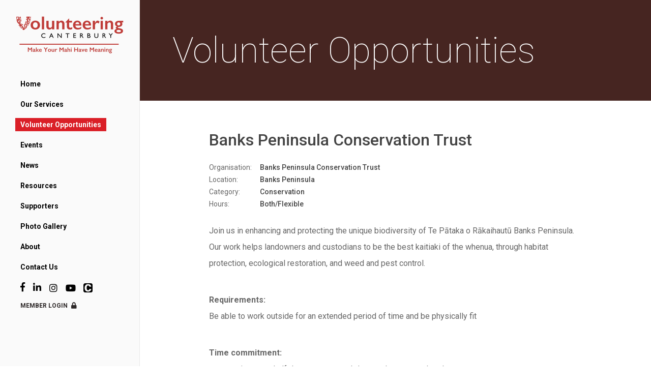

--- FILE ---
content_type: text/html; charset=UTF-8
request_url: https://volcan.org.nz/opportunities/209/banks-peninsula-conservation-trust
body_size: 10298
content:
<!doctype html>
<html lang="en">
<head>
    <meta charset="utf-8">
    <meta name="viewport" content="width=device-width, initial-scale=1, shrink-to-fit=no">
        <title>Banks Peninsula Conservation Trust | Volunteering Canterbury</title>
<meta property="og:title" content="Banks Peninsula Conservation Trust" />
<meta name="twitter:title" content="Banks Peninsula Conservation Trust">
    <meta name="description" content="Volunteer for the Banks Peninsula Conservation Trust">
<meta property="og:description" content="Volunteer for the Banks Peninsula Conservation Trust" />
<meta name="twitter:description" content="Volunteer for the Banks Peninsula Conservation Trust">
    <meta property="og:type" content="website" />
<meta name="twitter:card" content="summary_large_image">
    <meta property="og:url" content="https://volcan.org.nz/opportunities/209/banks-peninsula-conservation-trust" />
    <meta property="og:image" content="https://volcan.org.nz/image/b1baa9d2a31c14b4c1446116ee9ad16e.png?w=1200&h=630&fit=fill" />
<meta name="twitter:image" content="https://volcan.org.nz/image/b1baa9d2a31c14b4c1446116ee9ad16e.png?w=1200&h=630&fit=fill">
    <link href="https://volcan.org.nz/css/bootstrap413.2407050791.css" rel="stylesheet">
    <link href="https://volcan.org.nz/css/fontawesome.1717319521.css" rel="stylesheet">
    <link href="https://volcan.org.nz/css/main.3885546588.css" rel="stylesheet">
        <style>

        .role-show-meta {
            margin-top: 25px;
            margin-bottom: 25px;
            display: grid;
            grid-template-columns: 100px 1fr;
            font-size: 14px;
            line-height: 24px;
        }
        .role-show-meta a {
            color: #444444;
            font-weight: 500;
        }
        .role-section {
            margin-top: 40px;
        }
        .role-form small {
            line-height: 22px;
        }

    </style>
    <link rel="apple-touch-icon" sizes="180x180" href="/apple-touch-icon.png">
<link rel="icon" type="image/png" sizes="32x32" href="/favicon-32x32.png">
<link rel="icon" type="image/png" sizes="16x16" href="/favicon-16x16.png">
<link rel="manifest" href="/site.webmanifest">
<link rel="mask-icon" href="/safari-pinned-tab.svg" color="#5bbad5">
<meta name="msapplication-TileColor" content="#b91d47">
<meta name="theme-color" content="#ffffff">
</head>
<body>
<nav class="top">
    <a href="https://volcan.org.nz">
        <img class="logo" src="https://volcan.org.nz/images/main/logo_simple.png" alt="Volunteering Canterbury logo">
    </a>
    <div class="hamburger">
        <a href="#" class="right-nav-toggle">
            <i class="fas fa-bars"></i>
        </a>
    </div>
</nav>
<nav class="left">
    <a href="https://volcan.org.nz">
        <img class="logo" src="https://volcan.org.nz/images/main/logo_2023-428x150.png" alt="Volunteering Canterbury logo">
    </a>
    <ul class="main">
    <li>
        <a href="https://volcan.org.nz" class="">Home</a>
    </li>
    <li>
        <a class="" href="#servicesAccordion" data-toggle="collapse" role="button" aria-expanded="false" aria-controls="servicesAccordion">Our Services</a>
        <div id="servicesAccordion" class="collapse ">
            <ul class="subnav">
                <li>
                    <a href="https://volcan.org.nz/volunteers" class="">For Volunteers</a>
                </li>
                <li>
                    <a href="https://volcan.org.nz/organisations" class="">For Community Organisations</a>
                </li>
                <li>
                    <a href="https://volcan.org.nz/groups" class="">For Groups</a>
                </li>
            </ul>
        </div>
    </li>
    <li>
        <a href="https://volcan.org.nz/opportunities" class="active">Volunteer Opportunities</a>
    </li>
    <li>
        <a href="https://volcan.org.nz/events" class="">Events</a>
    </li>
    <li>
        <a href="https://volcan.org.nz/news" class="">News</a>
    </li>
    <li>
        <a href="https://volcan.org.nz/resources" class="">Resources</a>
    </li>
    <li>
        <a href="https://volcan.org.nz/supporters" class="">Supporters</a>
    </li>
    <li>
        <a href="https://volcan.org.nz/photo-gallery" class="">Photo Gallery</a>
    </li>
    <li>
        <a href="https://volcan.org.nz/about" class="">About</a>
    </li>
    <li>
        <a href="https://volcan.org.nz/contact" class="">Contact Us</a>
    </li>
</ul>
    <div class="nav-social">
    <a href="https://www.facebook.com/pages/Volunteering-Canterbury/76308735321" target="_blank">
        <i class="fab fa-facebook-f"></i>
    </a>
    <a href="https://www.linkedin.com/company/volunteering-canterbury/" target="_blank">
        <i class="fab fa-linkedin-in"></i>
    </a>
    <a href="https://www.instagram.com/volunteeringcanterbury/" target="_blank">
        <i class="fab fa-instagram"></i>
    </a>
    <a href="https://www.youtube.com/channel/UCov0dKjt-HfrIPJ1RKwbilg" target="_blank">
        <i style="position:relative;top:2px;" class="fab fa-youtube"></i>
    </a>
    <a class="cs_icon" href="https://canterburystories.nz/collections/community/volunteering-canterbury" target="_blank">
        <img class="cs_icon_black" alt="Canterbury Stories icon" src="https://volcan.org.nz/images/main/can_stories_icon_black.png">
        <img class="cs_icon_red" alt="Canterbury Stories icon" src="https://volcan.org.nz/images/main/can_stories_icon_red.png">
        <img class="cs_icon_white_85" alt="Canterbury Stories icon" src="https://volcan.org.nz/images/main/can_stories_icon_white_85.png">
        <img class="cs_icon_white_100" alt="Canterbury Stories icon" src="https://volcan.org.nz/images/main/can_stories_icon_white_100.png">
    </a>
</div>
    <div class="member-login">
    <a href="https://nfp.volcan.org.nz">Member Login <i class="ml-1 fas fa-lock"></i></a>
</div>
</nav>
<div id="body">
    <div class="sticky-footer">
        <div class="body-header">
    <div class="body-header-title">
        <h1>Volunteer Opportunities</h1>
    </div>
</div>
<div class="body-content">
    <div class="row">
        <div class="col-md-10 offset-md-1">
            <h3 class="mb-3 role-title">Banks Peninsula Conservation Trust</h3>
            <div class="role-show-meta">
                <div>Organisation:</div>
                <div>
                    <a href="https://volcan.org.nz/members/1209-banks-peninsula-conservation-trust">Banks Peninsula Conservation Trust</a>
                </div>
                <div>Location:</div>
                <div>
                    <a href="https://volcan.org.nz/opportunities?location=12">Banks Peninsula</a>
                </div>
                <div>Category:</div>
                <div>
                    <a href="https://volcan.org.nz/opportunities?cat=14">
                        Conservation
                    </a>
                </div>
                <div>Hours:</div>
                <div>
                    <a href="https://volcan.org.nz/opportunities?hours=3">
                        Both/Flexible
                    </a>
                </div>
            </div>

            <div class="mt-3">
                <p>Join us in enhancing and protecting the unique biodiversity of Te Pātaka o Rākaihautū Banks Peninsula. Our work helps landowners and custodians to be the best kaitiaki of the whenua, through habitat protection, ecological restoration, and weed and pest control.</p>            </div>
            <div class="role-section">
                <strong>Requirements:</strong><br>
                <p>Be able to work outside for an extended period of time and be physically fit</p>                            </div>
            <div class="role-section">
                <strong>Time commitment:</strong><br>
                <p>most projects are half days - some weekdays and some weekends</p>            </div>
            <div class="role-section">
                <p>
                    <strong>Getting started:</strong><br>
                    The first step is to express your interest by filling out the form below.
                    We will then put you in touch directly with the organisation for more information on the role and how to proceed.
                </p>
            </div>
            <div>
                <p class="small text-muted">Ref: 209</p>
                <p class="hidden">Conservation</p>
            </div>

            <hr class="my-5">

            
            <div class="role-form">
                <h4 class="mb-3 role-title" id="applytitle">Apply for this role:</h4>
                                <form method="post" action="https://volcan.org.nz/opportunities/209/banks-peninsula-conservation-trust" accept-charset="UTF-8" class="preventdc"><input type="hidden" name="_token" value="J7sH7fUFM6BdGRjDxfIVDo3nkdzxw5Lc8vImG3vo" autocomplete="off">
                <div class="form-group">
                    <label for="first_name" class="form-required">First name: </label>
                    <input class="form-control" required="required" maxlength="100" name="first_name" type="text" id="first_name">
                    
                </div>
                <div class="form-group">
                    <label for="last_name" class="form-required">Last name: </label>
                    <input class="form-control" required="required" maxlength="100" name="last_name" type="text" id="last_name">
                    
                </div>
                <div id="inside-nz">
                    <p>Address:</p>
                    <div class="form-group">
                        <select id="locality" class="form-control" name="locality"></select>
                        
                    </div>
                    <div class="form-group">
                        <select id="region" class="form-control" name="region"><option value="Auckland">Auckland</option><option value="Northland">Northland</option><option value="Waikato">Waikato</option><option value="Bay of Plenty">Bay of Plenty</option><option value="Gisborne">Gisborne</option><option value="Hawke&#039;s Bay">Hawke&#039;s Bay</option><option value="Taranaki">Taranaki</option><option value="Manawatu-Wanganui">Manawatu-Wanganui</option><option value="Wellington">Wellington</option><option value="Tasman">Tasman</option><option value="Nelson">Nelson</option><option value="Marlborough">Marlborough</option><option value="West Coast">West Coast</option><option value="Canterbury" selected="selected">Canterbury</option><option value="Otago">Otago</option><option value="Southland">Southland</option></select>
                        
                    </div>
                </div>
                <div id="outside-nz" style="display:none;">
                    <div class="form-group">
                        <label for="city" class="form-required">City: </label>
                        <input class="form-control" name="city" type="text" id="city">
                        
                    </div>
                </div>
                <div class="form-group">
                    <label for="country" class="form-required" id="country-label" style="display:none;">Country: </label>
                    <select class="form-control" id="country" required="required" name="country"><option value="New Zealand">New Zealand</option><option value="Afghanistan">Afghanistan</option><option value="Aland Islands">Aland Islands</option><option value="Albania">Albania</option><option value="Algeria">Algeria</option><option value="American Samoa">American Samoa</option><option value="Andorra">Andorra</option><option value="Angola">Angola</option><option value="Anguilla">Anguilla</option><option value="Antarctica">Antarctica</option><option value="Antigua and Barbuda">Antigua and Barbuda</option><option value="Argentina">Argentina</option><option value="Armenia">Armenia</option><option value="Aruba">Aruba</option><option value="Australia">Australia</option><option value="Austria">Austria</option><option value="Azerbaijan">Azerbaijan</option><option value="Bahamas">Bahamas</option><option value="Bahrain">Bahrain</option><option value="Bangladesh">Bangladesh</option><option value="Barbados">Barbados</option><option value="Belarus">Belarus</option><option value="Belgium">Belgium</option><option value="Belize">Belize</option><option value="Benin">Benin</option><option value="Bermuda">Bermuda</option><option value="Bhutan">Bhutan</option><option value="Bolivia, Plurinational State of">Bolivia, Plurinational State of</option><option value="Bonaire, Sint Eustatius and Saba">Bonaire, Sint Eustatius and Saba</option><option value="Bosnia and Herzegovina">Bosnia and Herzegovina</option><option value="Botswana">Botswana</option><option value="Bouvet Island">Bouvet Island</option><option value="Brazil">Brazil</option><option value="British Indian Ocean Territory">British Indian Ocean Territory</option><option value="Brunei Darussalam">Brunei Darussalam</option><option value="Bulgaria">Bulgaria</option><option value="Burkina Faso">Burkina Faso</option><option value="Burundi">Burundi</option><option value="Cambodia">Cambodia</option><option value="Cameroon">Cameroon</option><option value="Canada">Canada</option><option value="Cape Verde">Cape Verde</option><option value="Cayman Islands">Cayman Islands</option><option value="Central African Republic">Central African Republic</option><option value="Chad">Chad</option><option value="Chile">Chile</option><option value="China">China</option><option value="Christmas Island">Christmas Island</option><option value="Cocos (Keeling) Islands">Cocos (Keeling) Islands</option><option value="Colombia">Colombia</option><option value="Comoros">Comoros</option><option value="Congo">Congo</option><option value="Congo, the Democratic Republic of the">Congo, the Democratic Republic of the</option><option value="Cook Islands">Cook Islands</option><option value="Costa Rica">Costa Rica</option><option value="Côte d&#039;Ivoire">Côte d&#039;Ivoire</option><option value="Croatia">Croatia</option><option value="Cuba">Cuba</option><option value="Curaçao">Curaçao</option><option value="Cyprus">Cyprus</option><option value="Czech Republic">Czech Republic</option><option value="Denmark">Denmark</option><option value="Djibouti">Djibouti</option><option value="Dominica">Dominica</option><option value="Dominican Republic">Dominican Republic</option><option value="Ecuador">Ecuador</option><option value="Egypt">Egypt</option><option value="El Salvador">El Salvador</option><option value="Equatorial Guinea">Equatorial Guinea</option><option value="Eritrea">Eritrea</option><option value="Estonia">Estonia</option><option value="Ethiopia">Ethiopia</option><option value="Falkland Islands (Malvinas)">Falkland Islands (Malvinas)</option><option value="Faroe Islands">Faroe Islands</option><option value="Fiji">Fiji</option><option value="Finland">Finland</option><option value="France">France</option><option value="French Guiana">French Guiana</option><option value="French Polynesia">French Polynesia</option><option value="French Southern Territories">French Southern Territories</option><option value="Gabon">Gabon</option><option value="Gambia">Gambia</option><option value="Georgia">Georgia</option><option value="Germany">Germany</option><option value="Ghana">Ghana</option><option value="Gibraltar">Gibraltar</option><option value="Greece">Greece</option><option value="Greenland">Greenland</option><option value="Grenada">Grenada</option><option value="Guadeloupe">Guadeloupe</option><option value="Guam">Guam</option><option value="Guatemala">Guatemala</option><option value="Guernsey">Guernsey</option><option value="Guinea">Guinea</option><option value="Guinea-Bissau">Guinea-Bissau</option><option value="Guyana">Guyana</option><option value="Haiti">Haiti</option><option value="Heard Island and McDonald Islands">Heard Island and McDonald Islands</option><option value="Holy See (Vatican City State)">Holy See (Vatican City State)</option><option value="Honduras">Honduras</option><option value="Hong Kong">Hong Kong</option><option value="Hungary">Hungary</option><option value="Iceland">Iceland</option><option value="India">India</option><option value="Indonesia">Indonesia</option><option value="Iran, Islamic Republic of">Iran, Islamic Republic of</option><option value="Iraq">Iraq</option><option value="Ireland">Ireland</option><option value="Isle of Man">Isle of Man</option><option value="Israel">Israel</option><option value="Italy">Italy</option><option value="Jamaica">Jamaica</option><option value="Japan">Japan</option><option value="Jersey">Jersey</option><option value="Jordan">Jordan</option><option value="Kazakhstan">Kazakhstan</option><option value="Kenya">Kenya</option><option value="Kiribati">Kiribati</option><option value="Korea, Democratic People&#039;s Republic of">Korea, Democratic People&#039;s Republic of</option><option value="Korea, Republic of">Korea, Republic of</option><option value="Kuwait">Kuwait</option><option value="Kyrgyzstan">Kyrgyzstan</option><option value="Lao People&#039;s Democratic Republic">Lao People&#039;s Democratic Republic</option><option value="Latvia">Latvia</option><option value="Lebanon">Lebanon</option><option value="Lesotho">Lesotho</option><option value="Liberia">Liberia</option><option value="Libya">Libya</option><option value="Liechtenstein">Liechtenstein</option><option value="Lithuania">Lithuania</option><option value="Luxembourg">Luxembourg</option><option value="Macao">Macao</option><option value="Macedonia, the former Yugoslav Republic of">Macedonia, the former Yugoslav Republic of</option><option value="Madagascar">Madagascar</option><option value="Malawi">Malawi</option><option value="Malaysia">Malaysia</option><option value="Maldives">Maldives</option><option value="Mali">Mali</option><option value="Malta">Malta</option><option value="Marshall Islands">Marshall Islands</option><option value="Martinique">Martinique</option><option value="Mauritania">Mauritania</option><option value="Mauritius">Mauritius</option><option value="Mayotte">Mayotte</option><option value="Mexico">Mexico</option><option value="Micronesia, Federated States of">Micronesia, Federated States of</option><option value="Moldova, Republic of">Moldova, Republic of</option><option value="Monaco">Monaco</option><option value="Mongolia">Mongolia</option><option value="Montenegro">Montenegro</option><option value="Montserrat">Montserrat</option><option value="Morocco">Morocco</option><option value="Mozambique">Mozambique</option><option value="Myanmar">Myanmar</option><option value="Namibia">Namibia</option><option value="Nauru">Nauru</option><option value="Nepal">Nepal</option><option value="Netherlands">Netherlands</option><option value="New Caledonia">New Caledonia</option><option value="Nicaragua">Nicaragua</option><option value="Niger">Niger</option><option value="Nigeria">Nigeria</option><option value="Niue">Niue</option><option value="Norfolk Island">Norfolk Island</option><option value="Northern Mariana Islands">Northern Mariana Islands</option><option value="Norway">Norway</option><option value="Oman">Oman</option><option value="Pakistan">Pakistan</option><option value="Palau">Palau</option><option value="Palestinian Territory, Occupied">Palestinian Territory, Occupied</option><option value="Panama">Panama</option><option value="Papua New Guinea">Papua New Guinea</option><option value="Paraguay">Paraguay</option><option value="Peru">Peru</option><option value="Philippines">Philippines</option><option value="Pitcairn">Pitcairn</option><option value="Poland">Poland</option><option value="Portugal">Portugal</option><option value="Puerto Rico">Puerto Rico</option><option value="Qatar">Qatar</option><option value="Réunion">Réunion</option><option value="Romania">Romania</option><option value="Russian Federation">Russian Federation</option><option value="Rwanda">Rwanda</option><option value="Saint Barthélemy">Saint Barthélemy</option><option value="Saint Helena, Ascension and Tristan da Cunha">Saint Helena, Ascension and Tristan da Cunha</option><option value="Saint Kitts and Nevis">Saint Kitts and Nevis</option><option value="Saint Lucia">Saint Lucia</option><option value="Saint Martin (French part)">Saint Martin (French part)</option><option value="Saint Pierre and Miquelon">Saint Pierre and Miquelon</option><option value="Saint Vincent and the Grenadines">Saint Vincent and the Grenadines</option><option value="Samoa">Samoa</option><option value="San Marino">San Marino</option><option value="Sao Tome and Principe">Sao Tome and Principe</option><option value="Saudi Arabia">Saudi Arabia</option><option value="Senegal">Senegal</option><option value="Serbia">Serbia</option><option value="Seychelles">Seychelles</option><option value="Sierra Leone">Sierra Leone</option><option value="Singapore">Singapore</option><option value="Sint Maarten (Dutch part)">Sint Maarten (Dutch part)</option><option value="Slovakia">Slovakia</option><option value="Slovenia">Slovenia</option><option value="Solomon Islands">Solomon Islands</option><option value="Somalia">Somalia</option><option value="South Africa">South Africa</option><option value="South Georgia and the South Sandwich Islands">South Georgia and the South Sandwich Islands</option><option value="South Sudan">South Sudan</option><option value="Spain">Spain</option><option value="Sri Lanka">Sri Lanka</option><option value="Sudan">Sudan</option><option value="Suriname">Suriname</option><option value="Svalbard and Jan Mayen">Svalbard and Jan Mayen</option><option value="Swaziland">Swaziland</option><option value="Sweden">Sweden</option><option value="Switzerland">Switzerland</option><option value="Syrian Arab Republic">Syrian Arab Republic</option><option value="Taiwan, Province of China">Taiwan, Province of China</option><option value="Tajikistan">Tajikistan</option><option value="Tanzania, United Republic of">Tanzania, United Republic of</option><option value="Thailand">Thailand</option><option value="Timor-Leste">Timor-Leste</option><option value="Togo">Togo</option><option value="Tokelau">Tokelau</option><option value="Tonga">Tonga</option><option value="Trinidad and Tobago">Trinidad and Tobago</option><option value="Tunisia">Tunisia</option><option value="Turkey">Turkey</option><option value="Turkmenistan">Turkmenistan</option><option value="Turks and Caicos Islands">Turks and Caicos Islands</option><option value="Tuvalu">Tuvalu</option><option value="Uganda">Uganda</option><option value="Ukraine">Ukraine</option><option value="United Arab Emirates">United Arab Emirates</option><option value="United Kingdom">United Kingdom</option><option value="United States">United States</option><option value="United States Minor Outlying Islands">United States Minor Outlying Islands</option><option value="Uruguay">Uruguay</option><option value="Uzbekistan">Uzbekistan</option><option value="Vanuatu">Vanuatu</option><option value="Venezuela, Bolivarian Republic of">Venezuela, Bolivarian Republic of</option><option value="Viet Nam">Viet Nam</option><option value="Virgin Islands, British">Virgin Islands, British</option><option value="Virgin Islands, U.S.">Virgin Islands, U.S.</option><option value="Wallis and Futuna">Wallis and Futuna</option><option value="Western Sahara">Western Sahara</option><option value="Yemen">Yemen</option><option value="Zambia">Zambia</option><option value="Zimbabwe">Zimbabwe</option></select>
                    
                </div>
                <div class="form-group">
                    <label for="phone" class="form-required">Phone number: </label>
                    <input class="form-control" required="required" maxlength="100" name="phone" type="text" id="phone">
                    
                </div>
                <div class="form-group">
                    <label for="email" class="form-required">Email address: </label>
                    <input class="form-control" required="required" maxlength="100" name="email" type="email" id="email">
                    
                </div>
                <div class="custom-control custom-checkbox mb-4">
                    <input id="subscribe" class="custom-control-input" name="subscribe" type="checkbox" value="1">
                    <label class="custom-control-label" for="subscribe" style="line-height: 24px;">Subscribe to our volunteer newsletter</label>
                </div>
                <h5 class="mt-3 role-title">Demographic information:</h5>
                <small class="form-text text-muted mb-3">
                    Used anonymously for statistics to demonstrate our impact to funders.
                </small>
                <div class="form-group">
                    <label for="gender_id" class="form-required">Gender: </label>
                    <select class="form-control" required="required" id="gender_id" name="gender_id"><option value="" selected="selected">Please select...</option><option value="1">Male</option><option value="2">Female</option><option value="3">Gender diverse</option><option value="4">Rather not say</option></select>
                    
                </div>
                <div class="form-group">
                    <label for="age_id" class="form-required">Age group: </label>
                    <select class="form-control" required="required" id="age_id" name="age_id"><option value="" selected="selected">Please select...</option><option value="1">Under 15</option><option value="2">15-19</option><option value="3">20-29</option><option value="4">30-39</option><option value="5">40-49</option><option value="6">50-59</option><option value="7">60-69</option><option value="8">70+</option><option value="99">Rather not say</option></select>
                    
                </div>
                <div class="form-group">
                    <label for="ethnicity_id" class="form-required">Ethnicity: </label>
                    <select class="form-control" required="required" id="ethnicity_id" name="ethnicity_id"><option value="" selected="selected">Please select...</option><option value="1">African</option><option value="2">Asian (other)</option><option value="3">Australian</option><option value="22">British</option><option value="4">Central American</option><option value="5">Chinese</option><option value="6">European</option><option value="7">Indian</option><option value="8">Japanese</option><option value="9">Korean</option><option value="10">Māori</option><option value="11">Middle Eastern</option><option value="12">New Zealander</option><option value="13">North American</option><option value="14">NZ European</option><option value="15">Other</option><option value="16">Pacific Isles</option><option value="17">Pakistani</option><option value="18">Russian</option><option value="19">South African</option><option value="20">South American</option><option value="21">Sri Lankan</option><option value="99">Rather not say</option></select>
                    
                </div>
                <div class="form-group">
                    <label for="labour_id" class="form-required">Labour status: </label>
                    <select class="form-control" required="required" id="labour_id" name="labour_id"><option value="" selected="selected">Please select...</option><option value="1">Full-time employed</option><option value="2">Part-time employed</option><option value="3">Not in paid employment by choice</option><option value="4">Seeking employment</option><option value="5">Retired</option><option value="6">Student</option><option value="7">Self employed</option><option value="8">Visitor</option><option value="9">Other</option><option value="99">Rather not say</option></select>
                    
                </div>
                <div class="form-group">
                    <input class="hidden" autocomplete="off" name="addressx" type="text">
                </div>
                <h5 class="mt-4 role-title">Other information (optional):</h5>
                <div class="form-group">
                    <textarea class="form-control" rows="3" maxlength="800" name="other_info" cols="50"></textarea>
                    
                </div>
                <div class="form-group">
                    <small class="form-text text-muted">
                        In applying for this position I confirm that I have read the requirements of the position and believe I have the skills and attributes required to carry out this role safely and effectively.
                    </small>
                </div>
                <div class="form-group">
                    <input class="btn btn-primary" type="submit" value="Apply">
                </div>
                </form>
            </div>

            <p class="mt-5">
                <a href="https://volcan.org.nz/opportunities">Back to all roles</a>
            </p>

        </div>
    </div>
</div>



    </div>
    <footer>
    <p>© 2021 Volunteering Canterbury. All Rights Reserved. </p>
</footer>
</div>
<nav class="right" style="display:none;">
    <div class="hamburger">
        <a href="#" class="right-nav-toggle">
            <i class="fas fa-bars"></i>
        </a>
    </div>
    <ul class="main">
    <li>
        <a href="https://volcan.org.nz" class="">Home</a>
    </li>
    <li>
        <a class="" href="#servicesAccordion" data-toggle="collapse" role="button" aria-expanded="false" aria-controls="servicesAccordion">Our Services</a>
        <div id="servicesAccordion" class="collapse ">
            <ul class="subnav">
                <li>
                    <a href="https://volcan.org.nz/volunteers" class="">For Volunteers</a>
                </li>
                <li>
                    <a href="https://volcan.org.nz/organisations" class="">For Community Organisations</a>
                </li>
                <li>
                    <a href="https://volcan.org.nz/groups" class="">For Groups</a>
                </li>
            </ul>
        </div>
    </li>
    <li>
        <a href="https://volcan.org.nz/opportunities" class="active">Volunteer Opportunities</a>
    </li>
    <li>
        <a href="https://volcan.org.nz/events" class="">Events</a>
    </li>
    <li>
        <a href="https://volcan.org.nz/news" class="">News</a>
    </li>
    <li>
        <a href="https://volcan.org.nz/resources" class="">Resources</a>
    </li>
    <li>
        <a href="https://volcan.org.nz/supporters" class="">Supporters</a>
    </li>
    <li>
        <a href="https://volcan.org.nz/photo-gallery" class="">Photo Gallery</a>
    </li>
    <li>
        <a href="https://volcan.org.nz/about" class="">About</a>
    </li>
    <li>
        <a href="https://volcan.org.nz/contact" class="">Contact Us</a>
    </li>
</ul>
    <div class="nav-social">
    <a href="https://www.facebook.com/pages/Volunteering-Canterbury/76308735321" target="_blank">
        <i class="fab fa-facebook-f"></i>
    </a>
    <a href="https://www.linkedin.com/company/volunteering-canterbury/" target="_blank">
        <i class="fab fa-linkedin-in"></i>
    </a>
    <a href="https://www.instagram.com/volunteeringcanterbury/" target="_blank">
        <i class="fab fa-instagram"></i>
    </a>
    <a href="https://www.youtube.com/channel/UCov0dKjt-HfrIPJ1RKwbilg" target="_blank">
        <i style="position:relative;top:2px;" class="fab fa-youtube"></i>
    </a>
    <a class="cs_icon" href="https://canterburystories.nz/collections/community/volunteering-canterbury" target="_blank">
        <img class="cs_icon_black" alt="Canterbury Stories icon" src="https://volcan.org.nz/images/main/can_stories_icon_black.png">
        <img class="cs_icon_red" alt="Canterbury Stories icon" src="https://volcan.org.nz/images/main/can_stories_icon_red.png">
        <img class="cs_icon_white_85" alt="Canterbury Stories icon" src="https://volcan.org.nz/images/main/can_stories_icon_white_85.png">
        <img class="cs_icon_white_100" alt="Canterbury Stories icon" src="https://volcan.org.nz/images/main/can_stories_icon_white_100.png">
    </a>
</div>
    <div class="member-login">
    <a href="https://nfp.volcan.org.nz">Member Login <i class="ml-1 fas fa-lock"></i></a>
</div>
</nav>
<script src="https://volcan.org.nz/connect/js/jquery.3396749037.js"></script>
<script src="https://volcan.org.nz/js/bootstrap413.1552312198.js"></script>
<script src="https://volcan.org.nz/connect/js/common.3308537445.js"></script>
<script src="https://volcan.org.nz/js/main.3151819932.js"></script>
    <script src="https://volcan.org.nz/connect/js/common.3308537445.js"></script>
    <script src="https://volcan.org.nz/connect/js/address.2358869786.js"></script>
    <script>
        $(function() {
            preventSubmitDoubleClick();
        });
        var localities = {"Auckland":{"":"Please select...","Airport Oaks":"Airport Oaks","Albany":"Albany","Alfriston":"Alfriston","Arch Hill":"Arch Hill","Ardmore":"Ardmore","Avondale":"Avondale","Balmoral":"Balmoral","Bayswater":"Bayswater","Bayview":"Bayview","Beach Haven":"Beach Haven","Beachlands":"Beachlands","Belmont":"Belmont","Birkdale":"Birkdale","Birkenhead":"Birkenhead","Blockhouse Bay":"Blockhouse Bay","Botany Downs":"Botany Downs","Brookby":"Brookby","Browns Bay":"Browns Bay","Bucklands Beach":"Bucklands Beach","Campbells Bay":"Campbells Bay","Castor Bay":"Castor Bay","CBD":"CBD","Chapel Downs":"Chapel Downs","Chatswood":"Chatswood","Cheltenham":"Cheltenham","Clendon Park":"Clendon Park","Clevedon":"Clevedon","Clover Park":"Clover Park","Cockle Bay":"Cockle Bay","Conifer Grove":"Conifer Grove","Crown Hill":"Crown Hill","Cuthill":"Cuthill","Dairy Flat":"Dairy Flat","Dannemora":"Dannemora","Devonport":"Devonport","East Tamaki":"East Tamaki","Eastern Beach":"Eastern Beach","Eden Terrace":"Eden Terrace","Eden Valley":"Eden Valley","Ellerslie":"Ellerslie","Epsom":"Epsom","Fairview Heights":"Fairview Heights","Farm Cove":"Farm Cove","Favona":"Favona","Flamboro Heights":"Flamboro Heights","Flat Bush":"Flat Bush","Forrest Hill":"Forrest Hill","Freemans Bay":"Freemans Bay","Glen Eden":"Glen Eden","Glen Innes":"Glen Innes","Glendene":"Glendene","Glendowie":"Glendowie","Glenfield":"Glenfield","Glenvar":"Glenvar","Golflands":"Golflands","Goodwood Heights":"Goodwood Heights","Grafton":"Grafton","Green Bay":"Green Bay","Greenhithe":"Greenhithe","Greenlane":"Greenlane","Greenmeadows":"Greenmeadows","Greenwoods Corner":"Greenwoods Corner","Grey Lynn":"Grey Lynn","Gulf Harbour":"Gulf Harbour","Half Moon Bay":"Half Moon Bay","Hauraki":"Hauraki","Helensville":"Helensville","Henderson":"Henderson","Herald Island":"Herald Island","Herne Bay":"Herne Bay","Heron Point":"Heron Point","Highbury":"Highbury","Highland Park":"Highland Park","Hill Park":"Hill Park","Hillcrest":"Hillcrest","Hillsborough":"Hillsborough","Hobsonville":"Hobsonville","Howick":"Howick","Huia":"Huia","Kelston":"Kelston","Kingsland":"Kingsland","Kohimarama":"Kohimarama","Konini":"Konini","Laingholm":"Laingholm","Lincoln":"Lincoln","Long Bay":"Long Bay","Longford Park":"Longford Park","Lynfield":"Lynfield","Mahia Park":"Mahia Park","Mairangi Bay":"Mairangi Bay","Mangere":"Mangere","Mangere Bridge":"Mangere Bridge","Mangere East":"Mangere East","Manly":"Manly","Manukau":"Manukau","Manukau Heights":"Manukau Heights","Manurewa":"Manurewa","Manurewa East":"Manurewa East","Maraetai":"Maraetai","Marlborough":"Marlborough","Massey":"Massey","McLaren Park":"McLaren Park","Meadowbank":"Meadowbank","Meadowlands":"Meadowlands","Meadowood":"Meadowood","Mellons Bay":"Mellons Bay","Middlemore":"Middlemore","Milford":"Milford","Millwater":"Millwater","Mission Bay":"Mission Bay","Morningside":"Morningside","Mount Albert":"Mount Albert","Mount Eden":"Mount Eden","Mount Roskill":"Mount Roskill","Mount Wellington":"Mount Wellington","Murphys Heights":"Murphys Heights","Murrays Bay":"Murrays Bay","Narrow Neck":"Narrow Neck","New Lynn":"New Lynn","New Windsor":"New Windsor","Newmarket":"Newmarket","Newton":"Newton","North Harbour":"North Harbour","North Park":"North Park","Northcote":"Northcote","Northcote Central":"Northcote Central","Northcote Point":"Northcote Point","Northcross":"Northcross","Okura":"Okura","One Tree Hill":"One Tree Hill","Onehunga":"Onehunga","Opaheke":"Opaheke","Orakei":"Orakei","Oranga":"Oranga","Oratia":"Oratia","Orere Point":"Orere Point","Orewa":"Orewa","Otahuhu":"Otahuhu","Otara":"Otara","Oteha":"Oteha","Owairaka":"Owairaka","Pahurehure":"Pahurehure","Pakuranga":"Pakuranga","Panmure":"Panmure","Papakura":"Papakura","Papatoetoe":"Papatoetoe","Paremoremo":"Paremoremo","Parnell":"Parnell","Penrose":"Penrose","Pinehill":"Pinehill","Point Chevalier":"Point Chevalier","Point England":"Point England","Ponsonby":"Ponsonby","Porchester Park":"Porchester Park","Puhinui":"Puhinui","Pukekohe":"Pukekohe","Randwick Park":"Randwick Park","Ranui":"Ranui","Red Beach":"Red Beach","Red Hill":"Red Hill","Redoubt Park":"Redoubt Park","Remuera":"Remuera","Richmond Park":"Richmond Park","Rosedale":"Rosedale","Rosehill":"Rosehill","Rothesay Bay":"Rothesay Bay","Royal Heights":"Royal Heights","Royal Oak":"Royal Oak","Saint Heliers":"Saint Heliers","Saint Johns":"Saint Johns","Saint Marys Bay":"Saint Marys Bay","Sandringham":"Sandringham","Sandspit":"Sandspit","Schnapper Rock":"Schnapper Rock","Settlers Cove":"Settlers Cove","Shelly Park":"Shelly Park","Silkwood Heights":"Silkwood Heights","Silverdale":"Silverdale","Somerville":"Somerville","Stanley Bay":"Stanley Bay","Stanley Point":"Stanley Point","Stanmore Bay":"Stanmore Bay","Stonefields":"Stonefields","Sunnyhills":"Sunnyhills","Sunnynook":"Sunnynook","Sunnyvale":"Sunnyvale","Swanson":"Swanson","Takanini":"Takanini","Takapuna":"Takapuna","Tamaki":"Tamaki","Te Atatu":"Te Atatu","Te Atatu Peninsula":"Te Atatu Peninsula","Te Atatu South":"Te Atatu South","Te Papapa":"Te Papapa","The Gardens":"The Gardens","Three Kings":"Three Kings","Titirangi":"Titirangi","Torbay":"Torbay","Totara Heights":"Totara Heights","Totara Vale":"Totara Vale","Tuscany Estate":"Tuscany Estate","Unsworth Heights":"Unsworth Heights","Waiake":"Waiake","Waikowhai":"Waikowhai","Waimahia Landing":"Waimahia Landing","Waimauku":"Waimauku","Wairau Valley":"Wairau Valley","Waiwera":"Waiwera","Warkworth":"Warkworth","Waterview":"Waterview","Wattle Cove":"Wattle Cove","Wattle Downs":"Wattle Downs","West Harbour":"West Harbour","Western Heights":"Western Heights","Western Springs":"Western Springs","Westfield":"Westfield","Westgate":"Westgate","Westlake":"Westlake","Westmere":"Westmere","Weymouth":"Weymouth","Whangaparaoa":"Whangaparaoa","Whenuapai":"Whenuapai","Whitford":"Whitford","Windsor Park":"Windsor Park","Wiri":"Wiri"},"Northland":{"":"Please select...","Dargaville":"Dargaville","Hikurangi":"Hikurangi","Kaikohe":"Kaikohe","Kaitaia":"Kaitaia","Kaiwaka":"Kaiwaka","Kawakawa":"Kawakawa","Kerikeri":"Kerikeri","K\u0101eo":"K\u0101eo","Mangawhai":"Mangawhai","Moerewa":"Moerewa","Ngunguru":"Ngunguru","Opononi":"Opononi","Paihia":"Paihia","Paparoa":"Paparoa","Ruakaka":"Ruakaka","Russell":"Russell","R\u0101wene":"R\u0101wene","Taipa-Mangonui":"Taipa-Mangonui","Waimamaku":"Waimamaku","Waipu":"Waipu","Whangarei":"Whangarei"},"Waikato":{"":"Please select...","Benneydale":"Benneydale","Cambridge":"Cambridge","Colville":"Colville","Coromandel":"Coromandel","Hahei":"Hahei","Hamilton":"Hamilton","Huntly":"Huntly","K\u0101whia":"K\u0101whia","Kihikihi":"Kihikihi","Mangakino":"Mangakino","Matamata":"Matamata","Meremere":"Meremere","Morrinsville":"Morrinsville","Ng\u0101ruaw\u0101hia":"Ng\u0101ruaw\u0101hia","Ngatea":"Ngatea","\u014chaup\u014d":"\u014chaup\u014d","\u014ctorohanga":"\u014ctorohanga","Paeroa":"Paeroa","Pauanui":"Pauanui","Piopio":"Piopio","Pirongia":"Pirongia","P\u014dkeno":"P\u014dkeno","Port Waikato":"Port Waikato","Putaruru":"Putaruru","Raglan":"Raglan","Tairua":"Tairua","Taupiri":"Taupiri","Taup\u014d":"Taup\u014d","Te Aroha":"Te Aroha","Te Awamutu":"Te Awamutu","Te Kauwhata":"Te Kauwhata","Te Kuiti":"Te Kuiti","Thames":"Thames","Tirau":"Tirau","Tokoroa":"Tokoroa","Tuakau":"Tuakau","Turangi":"Turangi","Waih\u012b":"Waih\u012b","Whangamat\u0101":"Whangamat\u0101","Whitianga":"Whitianga"},"Bay of Plenty":{"":"Please select...","Edgecumbe":"Edgecumbe","Katikati":"Katikati","Kawerau":"Kawerau","Murupara":"Murupara","Ngongotaha":"Ngongotaha","Ohope":"Ohope","Omokoroa":"Omokoroa","Opotiki":"Opotiki","Rotorua":"Rotorua","Tauranga":"Tauranga","Te Puke":"Te Puke","Waihi Beach":"Waihi Beach","Whakatane":"Whakatane"},"Gisborne":{"":"Please select...","Gisborne":"Gisborne","Mahia":"Mahia","Manutuke":"Manutuke","Matawai":"Matawai","Ruatoria":"Ruatoria","Te Araroa":"Te Araroa","Te Karaka":"Te Karaka","Tokomaru Bay":"Tokomaru Bay","Tolaga Bay":"Tolaga Bay","Wairoa":"Wairoa"},"Hawke's Bay":{"":"Please select...","Hastings":"Hastings","Haumoana":"Haumoana","Havelock North":"Havelock North","Napier":"Napier","Wairoa":"Wairoa","Waipukurau":"Waipukurau","Waipawa":"Waipawa"},"Taranaki":{"":"Please select...","Eltham":"Eltham","Hawera":"Hawera","Inglewood":"Inglewood","New Plymouth":"New Plymouth","Opunake":"Opunake","Patea":"Patea","Stratford":"Stratford","Waitara":"Waitara"},"Manawatu-Wanganui":{"":"Please select...","Bulls":"Bulls","Dannevirke":"Dannevirke","Eketahuna":"Eketahuna","Feilding":"Feilding","Foxton":"Foxton","Levin":"Levin","Marton":"Marton","Ohakune":"Ohakune","Pahiatua":"Pahiatua","Palmerston North":"Palmerston North","Raetihi":"Raetihi","Shannon":"Shannon","Taihape":"Taihape","Taumarunui":"Taumarunui","Waiouru":"Waiouru","Whanganui":"Whanganui","Woodville":"Woodville"},"Wellington":{"":"Please select...","Carterton":"Carterton","Featherston":"Featherston","Greytown":"Greytown","Lower Hutt":"Lower Hutt","Martinborough":"Martinborough","Masterton":"Masterton","Otaki":"Otaki","Paekakariki":"Paekakariki","Paraparaumu":"Paraparaumu","Porirua":"Porirua","Raumati":"Raumati","Upper Hutt":"Upper Hutt","Waikanae":"Waikanae","Wellington City":"Wellington City"},"Tasman":{"":"Please select...","Brightwater":"Brightwater","Motueka":"Motueka","Takaka":"Takaka","Wakefield":"Wakefield"},"Nelson":{"":"Please select...","Annesbrook":"Annesbrook","Atawhai":"Atawhai","Beachville":"Beachville","Bishopdale":"Bishopdale","Britannia Heights":"Britannia Heights","Brooklands":"Brooklands","Dodson Valley":"Dodson Valley","Enner Glynn":"Enner Glynn","Glenduan":"Glenduan","Greenmeadows Park":"Greenmeadows Park","Hanby Park":"Hanby Park","Maitai":"Maitai","Maitlands":"Maitlands","Marybank":"Marybank","Moana":"Moana","Monaco":"Monaco","Nayland":"Nayland","Nelson Central":"Nelson Central","Nelson East":"Nelson East","Nelson South":"Nelson South","Port Nelson":"Port Nelson","Saxton":"Saxton","Stepneyville":"Stepneyville","Stoke":"Stoke","Tahunanui":"Tahunanui","Tasman Heights":"Tasman Heights","The Brook":"The Brook","The Wood":"The Wood","Todds Valley":"Todds Valley","Toi Toi (Victory Village)":"Toi Toi (Victory Village)","Wakapuaka":"Wakapuaka","Wakatu":"Wakatu","Washington Valley":"Washington Valley"},"Marlborough":{"":"Please select...","Anakiwa":"Anakiwa","Blenheim":"Blenheim","Grovetown":"Grovetown","Havelock":"Havelock","\u014ckiwi Bay":"\u014ckiwi Bay","Picton":"Picton","Rai Valley":"Rai Valley","Rarangi":"Rarangi","Renwick":"Renwick","Seddon":"Seddon","Spring Creek":"Spring Creek","Tuamarina":"Tuamarina","Wairau Valley":"Wairau Valley","Ward":"Ward","Woodbourne":"Woodbourne"},"West Coast":{"":"Please select...","Greymouth":"Greymouth","Hokitika":"Hokitika","Reefton":"Reefton","Westport":"Westport"},"Canterbury":{"":"Please select...","Amberley":"Amberley","Ashburton":"Ashburton","Christchurch":"Christchurch","Darfield":"Darfield","Fairlie":"Fairlie","Geraldine":"Geraldine","Kaikoura":"Kaikoura","Leeston":"Leeston","Lincoln":"Lincoln","Methven":"Methven","Oxford":"Oxford","Pleasant Point":"Pleasant Point","Rakaia":"Rakaia","Rangiora":"Rangiora","Rolleston":"Rolleston","Southbridge":"Southbridge","Temuka ":"Temuka ","Timaru":"Timaru","Twizel":"Twizel","Waimate":"Waimate","Woodend":"Woodend"},"Otago":{"":"Please select...","Alexandra":"Alexandra","Arrowtown":"Arrowtown","Balclutha":"Balclutha","Cromwell":"Cromwell","Dunedin":"Dunedin","H\u0101wea":"H\u0101wea","Milton":"Milton","Mosgiel":"Mosgiel","Oamaru":"Oamaru","Queenstown":"Queenstown","Waikouaiti":"Waikouaiti","W\u0101naka":"W\u0101naka"},"Southland":{"":"Please select...","Bluff":"Bluff","Gore":"Gore","Invercargill":"Invercargill","Riverton":"Riverton","Te Anau":"Te Anau","Winton":"Winton"}}
        $(function() {
            addressSelectors();
        });
    </script>
<script defer data-domain="volcan.org.nz" src="https://plausible.io/js/script.js"></script>
</body>
</html>


--- FILE ---
content_type: text/css
request_url: https://volcan.org.nz/css/main.3885546588.css
body_size: 2417
content:
/* GLOBAL -------------------------------------------------------------------*/
@import url('https://fonts.googleapis.com/css2?family=Roboto:ital,wght@0,100;0,300;0,400;0,500;0,700;1,400&display=swap');
body {
    font-family: "Roboto", -apple-system, BlinkMacSystemFont, "Segoe UI", "Roboto", "Oxygen", "Ubuntu", "Cantarell", "Fira Sans", "Droid Sans", "Helvetica Neue", sans-serif;
    font-size: 16px;
    color: #676767;
}
.bold {
    font-weight: 700;
}
.hidden {
    display: none;
}
.img-responsive {
    max-width: 100%;
}
.mb-6 {
    margin-bottom: 4rem !important;
}
div.alert button {
    line-height: 32px;
}
div.alert p {
    margin-bottom: 0;
}
.modal-footer .btn {
    border-radius: 0;
}
.modal-header button {
    line-height: 32px;
}
/* Left navbar --------------------------------------------------------------*/
nav.left {
    display: none;
    background-color: #fafafa;
    width: 275px;   /* NAV_LEFT_WIDTH */
    height: 100vh;
    border-right: 1px solid rgba(0, 0, 0, 0.07);
    overflow: auto;
}
@media(min-width: 1100px) {
    nav.left {
        display: block;
        position: fixed;
    }
}
nav.left .logo {
    display: block;
    margin: 30px auto 0 auto;
    width: 214px;
}
/* Nav list */
nav.left ul.main {
    margin-top: 40px;
    margin-bottom: 6px;
    list-style-type: none;
    padding-left: 30px;
}
nav.left ul.main > li {
    padding: 8px 0;
}
nav.left ul.main > li > a, nav.left ul.main > li > a:visited {
    font-size: 14px;
    font-weight: 700;
    color: #000000;
    padding: 5px 10px;
    text-decoration: none;
}
nav.left ul.main > li > a.active, nav.left ul.main > li > a:hover, nav.left ul.main > li > a:active {
    color: #FFFFFF;
    background: #DA1F27;
}
/* Subnav styling */
nav.left ul.subnav {
    margin-top: 5px;
    list-style-type: none;
    padding-left: 25px;
}
nav.left ul.subnav li {
    padding: 3px 0;
}
nav.left ul.subnav a, nav.left ul.subnav a:visited {
    font-size: 14px;
    color: #000000;
    text-decoration: none;
}
nav.left ul.subnav a.active, nav.left ul.subnav a:active, nav.left ul.subnav a:hover {
    color: #DA1F27;
}
/* Member login */
nav.left .member-login {
    padding-top: 10px;
    padding-left: 40px;
}
nav.left .member-login a {
    font-weight: 700;
    font-size: 12px;
    color: #2d2828;
    text-transform: uppercase;
}
/* Social ------------------------------------------------------------------*/
i.fa-instagram {
    position: relative;
    top: 2px;
}
.nav-social a {
    font-size: 18px;
    margin-right: 12px;
    text-decoration: none;
}
nav.left .nav-social {
    padding-left: 40px;
}
nav.left .nav-social a {
    color: #000000;
}
nav.left .nav-social a:hover, nav.left .nav-social a:active {
    color: #DA1F27;
}

nav.right .nav-social {
    margin-top: 50px;
}
nav.right .nav-social a {
    color: rgba(255, 255, 255, 0.85);
}
nav.right .nav-social a:hover, nav.right .nav-social a:active {
    color: rgba(255, 255, 255, 1);
}

/* CS Icon Left */
nav.left .cs_icon_black, nav.left .cs_icon_red {
    width:18px;
    position: relative;
    left: -1px;
}
nav.left .cs_icon_red, nav.left .cs_icon_white_85, .cs_icon_white_100 {
    display: none;
}
nav.left .cs_icon:hover .cs_icon_black {
    display: none;
}
nav.left .cs_icon:hover .cs_icon_red {
    display: inline;
}
/* CS Icon Right */
nav.right .cs_icon_black, nav.right .cs_icon_red, nav.right .cs_icon_white_100 {
    display: none;
}
nav.right a.cs_icon {
    margin-right: 0; /* Removed so they all fit in */
}
nav.right .cs_icon_white_85, nav.right .cs_icon_white_100 {
    width: 25px;
    position: relative;
    left: -1px;
    top: -1px;
}
nav.right .cs_icon:hover .cs_icon_white_85 {
    display: none;
}
nav.right .cs_icon:hover .cs_icon_white_100 {
    display: inline;
}
/* Top navbar --------------------------------------------------------------*/
nav.top {
    position: fixed;
    height: 58px;   /* NAV_TOP_HEIGHT */
    width: 100%;
    background-color: #FFFFFF;
    box-shadow: rgba(0, 0, 0, 0.22) 0 0 3px 0;
    z-index:100;
}
nav.top .logo {
    width: 150px; /* 150x30 */
    margin: 14px 0 0 14px;
}
.hamburger a {
    position: fixed;
    right: 22px;
    top: 14px;
    color: #404040;
    font-size: 24px;
}
@media(min-width: 1100px) {
    nav.top {
        display: none;
    }
}
/* Right navbar -------------------------------------------------------------*/
nav.right {
    background-color: #da1f27;
    height: 100%;
    width: 340px;
    padding: 80px 62px;
    position: fixed;
    top: 0;
    right: 0;
    overflow: auto;
}
nav.right .hamburger a {
    color: #FFFFFF;
    position: absolute;
    right: 22px;
    top: 17px;
    font-size: 24px;
}
nav.right ul {
    list-style-type: none;
    padding-left: 0;
}
nav.right li {
    margin: 12px 0;
}
nav.right a {
    color: #FFFFFF;
    font-weight: bold;
    font-size: 26px;
    line-height: 30px;
}
nav.right a, nav.right a:hover, nav.right a:active, nav.right a:visited {
    text-decoration: none;
}
/* Subnav styling */
nav.right ul.subnav {
    list-style-type: none;
    padding-left: 25px;
}
nav.right ul.subnav a {
    font-weight: 400;
    text-decoration: none;
}
nav.right ul.subnav a.active{
    text-decoration: underline;
}
/* Member login */
nav.right .member-login {
    padding-top: 10px;
}
nav.right .member-login a {
    font-weight: 700;
    font-size: 16px;
    color: rgba(255, 255, 255, 0.85);
    text-transform: uppercase;
}
/* Footer -------------------------------------------------------------------*/
footer {
    background-image: url('/images/main/footer-bg.png');
    background-attachment: fixed;
    background-size: cover;
    background-repeat: no-repeat;
    background-position: 50% 50%;
    padding: 30px 0 30px 30px;
}
footer p {
    margin: 0;
    font-size: 12px;
    color: #FFF;
    line-height: 22px;
}
@media(min-width: 768px) {
    footer {
        padding-left: 60px;
    }
}
/* Body ---------------------------------------------------------------------*/
@media(max-width: 1099px) {
    #body {
        padding-top: 58px;  /* NAV_TOP_HEIGHT */
    }
}
@media(min-width: 1100px) {
    #body {
        padding-left: 275px; /* NAV_LEFT_WIDTH */
    }
}
.sticky-footer {
    min-height: calc(100vh - 82px - 58px); /* Footer height & header height */
}

@media(min-width: 1100px) {
    .sticky-footer {
        min-height: calc(100vh - 82px); /* Footer height */
    }
}
h2 {
    letter-spacing: 0;
    font-size: 46px;
    line-height: 56px;
    font-weight: 100;
}
h3 {
    color: #444444;
    font-size: 26px;
    font-weight: 500;
    line-height: 34px;
}
h4 {
    letter-spacing: 1px;
    line-height: 34px;
    font-weight: 300;
}
h5 {
    text-transform: uppercase;
    letter-spacing: 4px;
    font-size: 12px;
    line-height: 26px;
    font-weight: 400;
    color: #444444;
}
p.lead {
    line-height: 28px;
    padding-bottom: 0;
}
p {
    color: #676767;
}
.body-container {
    padding: 40px 35px 35px 35px;
}
@media (min-width: 600px) {
    .body-container {
        padding: 40px 60px 60px 60px;
    }
}
@media (min-width: 1100px) {
    .body-container {
        padding: 80px 60px 60px 60px;
    }
}
.body-content .btn {
    border-radius: 0;
}
/* Components ---------------------------------------------------------------*/
.volcan-divider {
    padding: 25px 0 25px 0;
}
.volcan-divider-inner {
    width: 100px;
    height: 4px;
    background-color: #da1f27;
    margin: 0 auto;
}
a.volcan-button-black {
    background-color: #333;
    padding: 6px 10px;
    font-size: 11px;
    color: #FFF;
}
a.volcan-button-black:hover, a.volcan-button-black:active {
    text-decoration: none;
    background-color: #da1f27;
}
a.volcan-button-outline {
    padding: 6px 10px;
    border: 2px solid rgba(255, 255, 255, 0.4);
    font-size: 11px;
    color: #FFF;
}
a.volcan-button-outline:hover, a.volcan-button-outline:active {
    text-decoration: none;
    background-color: #da1f27;
    border: 2px solid #da1f27;
}
a.volcan-button-red {
    background-color: #da1f27;
    padding: 8px 14px;
    font-size: 12px;
    color: #FFF;
}
a.volcan-button-red:hover, a.volcan-button-red:active {
    text-decoration: none;
}
div.body-divider {
    width: 120px;
    height: 6px;
    margin: 50px 0;
    background-color: #DDD;
}
div.body-spacer {
    height: 60px;
}
/* Page header and content --------------------------------------------------
   H1 with no margin and line-height set to font height
   Header container with padding set according to breakpoints
*/
.body-header {
    padding: 64px;
    background-color: #462521;
}
.body-header h1 {
    margin: 0;
    font-weight: 100;
    font-size: 70px;
    line-height: 70px;
    color: #FFFFFF;
}
@media(max-width: 999px) {
    .body-header {
        padding: 50px;
    }
    .body-header h1 {
        font-size: 54px;
        line-height: 54px;
    }
}
@media(max-width: 749px) {
    .body-header {
        padding: 42px;
    }
    .body-header h1 {
        font-size: 30px;
        line-height: 30px;
    }
}
.body-content {
    max-width: 1200px;
    padding: 60px;
    color: #676767;
    line-height: 32px;
}
.body-content p {
    color: #676767;
}
.body-content h1, .body-content h2 {
    color: #444444;
}
.body-content h3 {
    color: #565656; /* Match color of larger 100 weight titles */
    font-weight: 300;
}
@media(max-width: 999px) {
    .body-content {
        padding: 40px;
    }
}
@media(max-width: 500px) {
    .body-content {
        padding: 25px;
    }
}
.body-content ul {
    list-style: none;
}
.body-content li {
    margin-bottom: 5px;
    position: relative;
}
.body-content ul li:before {
    content: "\2014";               /* Em-dash */
    color: rgba(218, 31, 39, 0.4);  /* #da1f27 with transparency */
    font-weight: 100;
    display: inline-block;
    width: 32px;
    position: absolute;
    left: -27px;
}
.body-content .text-container {
    max-width: 800px;
}
/* Altsection */
.altsection {
    margin-bottom: 120px;
}
.altsection-bg-inner {
    height: 100%;
}
.altsection-bg-inner {
    background-size:cover;
    background-position: center;
    background-repeat: no-repeat;
}
@media(min-width: 768px) {
    .altsection-pr {
        padding-right: 40px;
    }
    .altsection-pl {
        padding-left: 40px;
    }
}
@media(max-width: 767px) {
    .altsection-bg {
        min-height: 500px;
        margin: 0 15px;
    }
}
/* Accordions ---------------------------------------------------------------*/
#accordion .card {
    margin-bottom: 15px;
}
#accordion .card-header {
    background-color: rgba(0,0,0,0.045);
    padding: 8px 15px;
}
#accordion .card-header button {
    color: #888888;
    font-size: 12px;
    font-weight: 500;
    text-decoration: none;
    padding-left: 0;
    display: inline-block;
    width: 100%;
    text-align: left;
}
#accordion .accordion-dark {
    background-color: #462521;
}
#accordion .accordion-dark button {
    color: #FFFFFF;
}
/* Roles --------------------------------------------------------------------*/
.role-list-entry {
    margin-bottom: 55px;
}
.role-list-entry h4 {
    font-weight: 500;
    letter-spacing: .4px;
    margin-bottom: 6px;
}
.role-list-entry h4 a {
    color: #444444;
    text-decoration: none;
}
.role-list-entry h4 a:hover, .role-list-entry h4 a:active {
    text-decoration: underline;
}
p.role-meta {
    line-height: 22px;
    margin-bottom: 8px;
}
.role-meta a {
    font-size: 14px;
    color: #444444;
    font-weight: 500;
}
.body-content.roles-index  ul li:before {
    content: "";
    position: relative;
}
h3.role-title {
    font-weight: 500;
    font-size: 32px;
    color: #444444;
}
h4.role-title {
    font-weight: 500;
    letter-spacing: normal;
    color: #444444;
}
h5.role-title {
    font-weight: 500;
    color: #444444;
    letter-spacing: normal;
    text-transform: none;
    font-size: 20px;
}
.body-content ul li.page-item:before {
    content: "";
    position: relative;
}
/* Altsection fixed image */
.altsection-fixed {
    margin-top: 30px;
    margin-bottom: 80px;
}
.altsection-fixed img {
    max-width: 100%;
}


--- FILE ---
content_type: text/javascript
request_url: https://volcan.org.nz/connect/js/address.2358869786.js
body_size: 746
content:
function addressSelectors(existingLocality) {
    setNz(0);
    setLocalities(existingLocality);
    $('#country').on('change', function () {
        setNz();
    });
    $('#region').on('change', function () {
        setLocalities();
    });
}

function setNz() {
    var duration = 400;
    if ($('#country').val() === 'New Zealand') {
        $('#inside-nz').slideDown(duration);
        $('#outside-nz').hide(duration);
    } else {
        $('#inside-nz').slideUp(duration);
        $('#outside-nz').slideDown(duration);
    }
}

function setLocalities(existingLocality) {
    var region = $('#region').val();
    var locality = $('#locality');
    locality.empty();
    if (region in localities) {
        $.each(localities[region], function(key, value) {
            if (value === existingLocality) {
                locality.append($("<option></option>").attr('selected', 'selected').attr("value", value).text(value));
            } else {
                locality.append($("<option></option>").attr("value", value).text(value));
            }
        });
    }
    disableDropdownOptions();
}


--- FILE ---
content_type: text/javascript
request_url: https://volcan.org.nz/js/main.3151819932.js
body_size: 188
content:
$(function() {
    $('.right-nav-toggle').on('click', function (e) {
        e.preventDefault();
        const navRight = $('nav.right');
        if (navRight.css('display') === 'none'){
            navRight.fadeIn(400);
        } else {
            navRight.fadeOut(400);
        }
    });
    $(document).keyup(function(e) {
        if (e.keyCode === 27) { // Escape
            const navRight = $('nav.right');
            if (navRight.css('display') === 'block') {
                navRight.fadeOut(400);
            }
        }
    });
});
